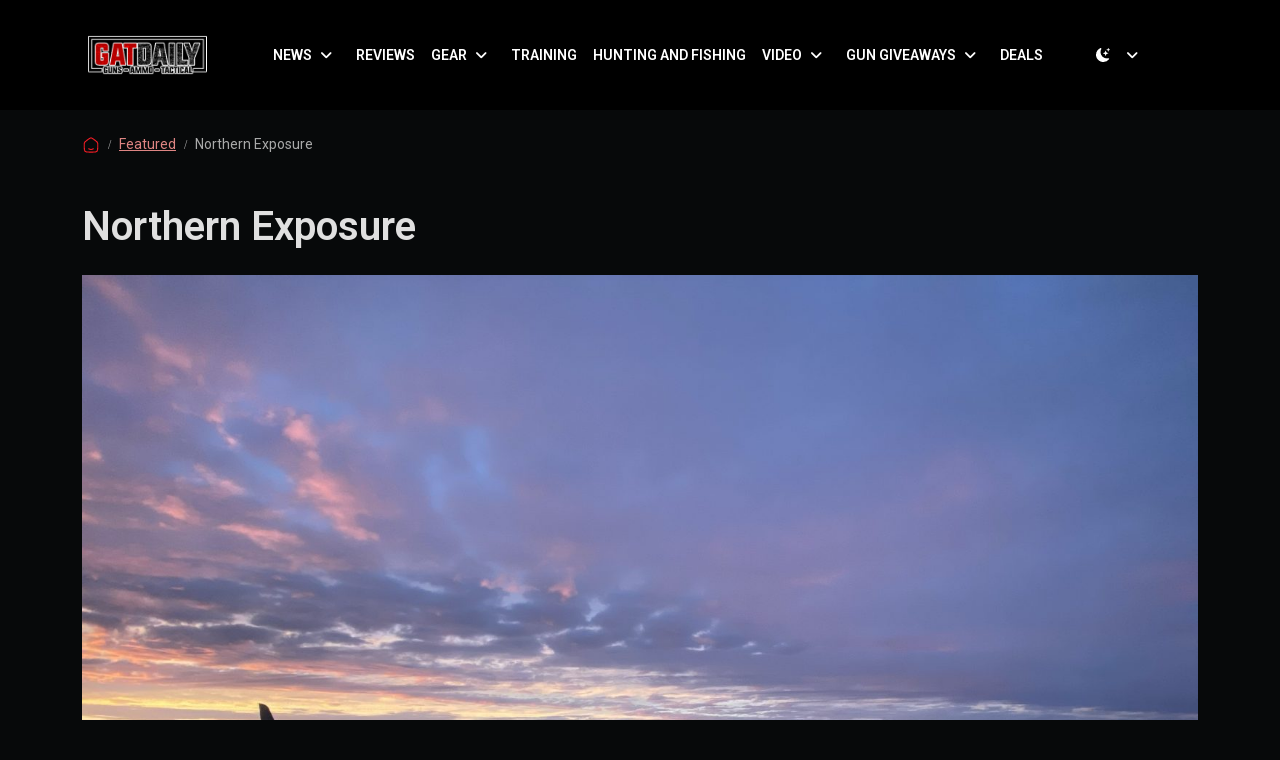

--- FILE ---
content_type: text/html; charset=UTF-8
request_url: https://gatdaily.com/articles/northern-exposure/
body_size: 16934
content:
<!doctype html>
<html lang="en-US" data-bs-theme="light">

<head>
  <meta charset="UTF-8">
  <meta name="viewport" content="width=device-width, initial-scale=1">
  <link rel="profile" href="https://gmpg.org/xfn/11">
  <meta name='robots' content='index, follow, max-image-preview:large, max-snippet:-1, max-video-preview:-1' />
	<style>img:is([sizes="auto" i], [sizes^="auto," i]) { contain-intrinsic-size: 3000px 1500px }</style>
	
	<!-- This site is optimized with the Yoast SEO Premium plugin v26.2 (Yoast SEO v26.2) - https://yoast.com/wordpress/plugins/seo/ -->
	<title>Northern Exposure - GAT Daily (Guns Ammo Tactical)</title>
	<meta name="description" content="It turns out that if you&#039;re into innovative firearms accessories, there is a good reason to live where the air hurts your face." />
	<link rel="canonical" href="https://gatdaily.com/articles/northern-exposure/" />
	<meta property="og:locale" content="en_US" />
	<meta property="og:type" content="article" />
	<meta property="og:title" content="Northern Exposure" />
	<meta property="og:description" content="It turns out that if you&#039;re into innovative firearms accessories, there is a good reason to live where the air hurts your face." />
	<meta property="og:url" content="https://gatdaily.com/articles/northern-exposure/" />
	<meta property="og:site_name" content="GAT Daily (Guns Ammo Tactical)" />
	<meta property="article:publisher" content="https://www.facebook.com/gatdaily/" />
	<meta property="article:published_time" content="2021-02-17T18:28:41+00:00" />
	<meta property="article:modified_time" content="2021-02-17T18:28:44+00:00" />
	<meta property="og:image" content="https://gatdaily.com/wp-content/uploads/2021/02/IMG_1421.jpeg" />
	<meta property="og:image:width" content="2048" />
	<meta property="og:image:height" content="1536" />
	<meta property="og:image:type" content="image/jpeg" />
	<meta name="author" content="Caleb Giddings" />
	<meta name="twitter:card" content="summary_large_image" />
	<meta name="twitter:creator" content="@gatdaily" />
	<meta name="twitter:site" content="@gatdaily" />
	<meta name="twitter:label1" content="Written by" />
	<meta name="twitter:data1" content="Caleb Giddings" />
	<meta name="twitter:label2" content="Est. reading time" />
	<meta name="twitter:data2" content="3 minutes" />
	<script type="application/ld+json" class="yoast-schema-graph">{"@context":"https://schema.org","@graph":[{"@type":"Article","@id":"https://gatdaily.com/articles/northern-exposure/#article","isPartOf":{"@id":"https://gatdaily.com/articles/northern-exposure/"},"author":{"name":"Caleb Giddings","@id":"https://gatdaily.com/#/schema/person/0b48c3885f5389f238777f9c14c1db98"},"headline":"Northern Exposure","datePublished":"2021-02-17T18:28:41+00:00","dateModified":"2021-02-17T18:28:44+00:00","mainEntityOfPage":{"@id":"https://gatdaily.com/articles/northern-exposure/"},"wordCount":568,"publisher":{"@id":"https://gatdaily.com/#organization"},"image":{"@id":"https://gatdaily.com/articles/northern-exposure/#primaryimage"},"thumbnailUrl":"https://gatdaily.com/wp-content/uploads/2021/02/IMG_1421.jpeg","articleSection":["Featured"],"inLanguage":"en-US"},{"@type":"WebPage","@id":"https://gatdaily.com/articles/northern-exposure/","url":"https://gatdaily.com/articles/northern-exposure/","name":"Northern Exposure - GAT Daily (Guns Ammo Tactical)","isPartOf":{"@id":"https://gatdaily.com/#website"},"primaryImageOfPage":{"@id":"https://gatdaily.com/articles/northern-exposure/#primaryimage"},"image":{"@id":"https://gatdaily.com/articles/northern-exposure/#primaryimage"},"thumbnailUrl":"https://gatdaily.com/wp-content/uploads/2021/02/IMG_1421.jpeg","datePublished":"2021-02-17T18:28:41+00:00","dateModified":"2021-02-17T18:28:44+00:00","description":"It turns out that if you're into innovative firearms accessories, there is a good reason to live where the air hurts your face.","breadcrumb":{"@id":"https://gatdaily.com/articles/northern-exposure/#breadcrumb"},"inLanguage":"en-US","potentialAction":[{"@type":"ReadAction","target":["https://gatdaily.com/articles/northern-exposure/"]}]},{"@type":"ImageObject","inLanguage":"en-US","@id":"https://gatdaily.com/articles/northern-exposure/#primaryimage","url":"https://gatdaily.com/wp-content/uploads/2021/02/IMG_1421.jpeg","contentUrl":"https://gatdaily.com/wp-content/uploads/2021/02/IMG_1421.jpeg","width":2048,"height":1536,"caption":"flying north"},{"@type":"BreadcrumbList","@id":"https://gatdaily.com/articles/northern-exposure/#breadcrumb","itemListElement":[{"@type":"ListItem","position":1,"name":"Home","item":"https://gatdaily.com/"},{"@type":"ListItem","position":2,"name":"Featured","item":"https://gatdaily.com/category/featured/"},{"@type":"ListItem","position":3,"name":"Northern Exposure"}]},{"@type":"WebSite","@id":"https://gatdaily.com/#website","url":"https://gatdaily.com/","name":"GAT Daily (Guns Ammo Tactical)","description":"Gun, Knife, Gear Reviews and News","publisher":{"@id":"https://gatdaily.com/#organization"},"potentialAction":[{"@type":"SearchAction","target":{"@type":"EntryPoint","urlTemplate":"https://gatdaily.com/?s={search_term_string}"},"query-input":{"@type":"PropertyValueSpecification","valueRequired":true,"valueName":"search_term_string"}}],"inLanguage":"en-US"},{"@type":"Organization","@id":"https://gatdaily.com/#organization","name":"GAT Daily (Guns Ammo Tactical)","url":"https://gatdaily.com/","logo":{"@type":"ImageObject","inLanguage":"en-US","@id":"https://gatdaily.com/#/schema/logo/image/","url":"https://gatdaily.com/wp-content/uploads/2022/09/gatdaily_favicon_512x512.png","contentUrl":"https://gatdaily.com/wp-content/uploads/2022/09/gatdaily_favicon_512x512.png","width":512,"height":512,"caption":"GAT Daily (Guns Ammo Tactical)"},"image":{"@id":"https://gatdaily.com/#/schema/logo/image/"},"sameAs":["https://www.facebook.com/gatdaily/","https://x.com/gatdaily","https://www.instagram.com/248shooter/","https://www.pinterest.com/248shooter/","https://www.youtube.com/user/248Shooterreview"]},{"@type":"Person","@id":"https://gatdaily.com/#/schema/person/0b48c3885f5389f238777f9c14c1db98","name":"Caleb Giddings","image":{"@type":"ImageObject","inLanguage":"en-US","@id":"https://gatdaily.com/#/schema/person/image/","url":"https://secure.gravatar.com/avatar/69cf531f136c9f5a2dfcf9aeff5675b392f974a1c0dee96d2ff1517c015c15be?s=96&d=mm&r=pg","contentUrl":"https://secure.gravatar.com/avatar/69cf531f136c9f5a2dfcf9aeff5675b392f974a1c0dee96d2ff1517c015c15be?s=96&d=mm&r=pg","caption":"Caleb Giddings"},"description":"Caleb Giddings is a scotch enthusiast with a writing problem, which is apparently common for writers. He also shoots some guns or something, and is a Master Class shooter in IDPA and NRA Action Pistol. You should definitely follow him on instagram","sameAs":["http://facebook.com/calebshooting","radicaleb_"],"url":"https://gatdaily.com/articles/author/caleb/"}]}</script>
	<!-- / Yoast SEO Premium plugin. -->


<link rel='dns-prefetch' href='//cdn.jsdelivr.net' />
<link rel="alternate" type="application/rss+xml" title="GAT Daily (Guns Ammo Tactical) &raquo; Feed" href="https://gatdaily.com/feed/" />
<link rel='stylesheet' id='wp-block-library-css' href='https://gatdaily.com/wp-includes/css/dist/block-library/style.min.css?ver=6.8.3' media='all' />
<style id='global-styles-inline-css'>
:root{--wp--preset--aspect-ratio--square: 1;--wp--preset--aspect-ratio--4-3: 4/3;--wp--preset--aspect-ratio--3-4: 3/4;--wp--preset--aspect-ratio--3-2: 3/2;--wp--preset--aspect-ratio--2-3: 2/3;--wp--preset--aspect-ratio--16-9: 16/9;--wp--preset--aspect-ratio--9-16: 9/16;--wp--preset--color--black: #000000;--wp--preset--color--cyan-bluish-gray: #abb8c3;--wp--preset--color--white: #ffffff;--wp--preset--color--pale-pink: #f78da7;--wp--preset--color--vivid-red: #cf2e2e;--wp--preset--color--luminous-vivid-orange: #ff6900;--wp--preset--color--luminous-vivid-amber: #fcb900;--wp--preset--color--light-green-cyan: #7bdcb5;--wp--preset--color--vivid-green-cyan: #00d084;--wp--preset--color--pale-cyan-blue: #8ed1fc;--wp--preset--color--vivid-cyan-blue: #0693e3;--wp--preset--color--vivid-purple: #9b51e0;--wp--preset--color--primary: var(--bs-primary);--wp--preset--color--secondary: var(--bs-secondary);--wp--preset--color--success: var(--bs-success);--wp--preset--color--info: var(--bs-info);--wp--preset--color--warning: var(--bs-warning);--wp--preset--color--danger: var(--bs-danger);--wp--preset--color--light: var(--bs-light);--wp--preset--color--dark: var(--bs-dark);--wp--preset--gradient--vivid-cyan-blue-to-vivid-purple: linear-gradient(135deg,rgba(6,147,227,1) 0%,rgb(155,81,224) 100%);--wp--preset--gradient--light-green-cyan-to-vivid-green-cyan: linear-gradient(135deg,rgb(122,220,180) 0%,rgb(0,208,130) 100%);--wp--preset--gradient--luminous-vivid-amber-to-luminous-vivid-orange: linear-gradient(135deg,rgba(252,185,0,1) 0%,rgba(255,105,0,1) 100%);--wp--preset--gradient--luminous-vivid-orange-to-vivid-red: linear-gradient(135deg,rgba(255,105,0,1) 0%,rgb(207,46,46) 100%);--wp--preset--gradient--very-light-gray-to-cyan-bluish-gray: linear-gradient(135deg,rgb(238,238,238) 0%,rgb(169,184,195) 100%);--wp--preset--gradient--cool-to-warm-spectrum: linear-gradient(135deg,rgb(74,234,220) 0%,rgb(151,120,209) 20%,rgb(207,42,186) 40%,rgb(238,44,130) 60%,rgb(251,105,98) 80%,rgb(254,248,76) 100%);--wp--preset--gradient--blush-light-purple: linear-gradient(135deg,rgb(255,206,236) 0%,rgb(152,150,240) 100%);--wp--preset--gradient--blush-bordeaux: linear-gradient(135deg,rgb(254,205,165) 0%,rgb(254,45,45) 50%,rgb(107,0,62) 100%);--wp--preset--gradient--luminous-dusk: linear-gradient(135deg,rgb(255,203,112) 0%,rgb(199,81,192) 50%,rgb(65,88,208) 100%);--wp--preset--gradient--pale-ocean: linear-gradient(135deg,rgb(255,245,203) 0%,rgb(182,227,212) 50%,rgb(51,167,181) 100%);--wp--preset--gradient--electric-grass: linear-gradient(135deg,rgb(202,248,128) 0%,rgb(113,206,126) 100%);--wp--preset--gradient--midnight: linear-gradient(135deg,rgb(2,3,129) 0%,rgb(40,116,252) 100%);--wp--preset--font-size--small: 13px;--wp--preset--font-size--medium: 20px;--wp--preset--font-size--large: 36px;--wp--preset--font-size--x-large: 42px;--wp--preset--spacing--20: 0.44rem;--wp--preset--spacing--30: 0.67rem;--wp--preset--spacing--40: 1rem;--wp--preset--spacing--50: 1.5rem;--wp--preset--spacing--60: 2.25rem;--wp--preset--spacing--70: 3.38rem;--wp--preset--spacing--80: 5.06rem;--wp--preset--shadow--natural: 6px 6px 9px rgba(0, 0, 0, 0.2);--wp--preset--shadow--deep: 12px 12px 50px rgba(0, 0, 0, 0.4);--wp--preset--shadow--sharp: 6px 6px 0px rgba(0, 0, 0, 0.2);--wp--preset--shadow--outlined: 6px 6px 0px -3px rgba(255, 255, 255, 1), 6px 6px rgba(0, 0, 0, 1);--wp--preset--shadow--crisp: 6px 6px 0px rgba(0, 0, 0, 1);}:root { --wp--style--global--content-size: 840px;--wp--style--global--wide-size: 1100px; }:where(body) { margin: 0; }.wp-site-blocks > .alignleft { float: left; margin-right: 2em; }.wp-site-blocks > .alignright { float: right; margin-left: 2em; }.wp-site-blocks > .aligncenter { justify-content: center; margin-left: auto; margin-right: auto; }:where(.wp-site-blocks) > * { margin-block-start: 24px; margin-block-end: 0; }:where(.wp-site-blocks) > :first-child { margin-block-start: 0; }:where(.wp-site-blocks) > :last-child { margin-block-end: 0; }:root { --wp--style--block-gap: 24px; }:root :where(.is-layout-flow) > :first-child{margin-block-start: 0;}:root :where(.is-layout-flow) > :last-child{margin-block-end: 0;}:root :where(.is-layout-flow) > *{margin-block-start: 24px;margin-block-end: 0;}:root :where(.is-layout-constrained) > :first-child{margin-block-start: 0;}:root :where(.is-layout-constrained) > :last-child{margin-block-end: 0;}:root :where(.is-layout-constrained) > *{margin-block-start: 24px;margin-block-end: 0;}:root :where(.is-layout-flex){gap: 24px;}:root :where(.is-layout-grid){gap: 24px;}.is-layout-flow > .alignleft{float: left;margin-inline-start: 0;margin-inline-end: 2em;}.is-layout-flow > .alignright{float: right;margin-inline-start: 2em;margin-inline-end: 0;}.is-layout-flow > .aligncenter{margin-left: auto !important;margin-right: auto !important;}.is-layout-constrained > .alignleft{float: left;margin-inline-start: 0;margin-inline-end: 2em;}.is-layout-constrained > .alignright{float: right;margin-inline-start: 2em;margin-inline-end: 0;}.is-layout-constrained > .aligncenter{margin-left: auto !important;margin-right: auto !important;}.is-layout-constrained > :where(:not(.alignleft):not(.alignright):not(.alignfull)){max-width: var(--wp--style--global--content-size);margin-left: auto !important;margin-right: auto !important;}.is-layout-constrained > .alignwide{max-width: var(--wp--style--global--wide-size);}body .is-layout-flex{display: flex;}.is-layout-flex{flex-wrap: wrap;align-items: center;}.is-layout-flex > :is(*, div){margin: 0;}body .is-layout-grid{display: grid;}.is-layout-grid > :is(*, div){margin: 0;}body{padding-top: 0px;padding-right: 0px;padding-bottom: 0px;padding-left: 0px;}a:where(:not(.wp-element-button)){text-decoration: underline;}:root :where(.wp-element-button, .wp-block-button__link){background-color: #32373c;border-width: 0;color: #fff;font-family: inherit;font-size: inherit;line-height: inherit;padding: calc(0.667em + 2px) calc(1.333em + 2px);text-decoration: none;}.has-black-color{color: var(--wp--preset--color--black) !important;}.has-cyan-bluish-gray-color{color: var(--wp--preset--color--cyan-bluish-gray) !important;}.has-white-color{color: var(--wp--preset--color--white) !important;}.has-pale-pink-color{color: var(--wp--preset--color--pale-pink) !important;}.has-vivid-red-color{color: var(--wp--preset--color--vivid-red) !important;}.has-luminous-vivid-orange-color{color: var(--wp--preset--color--luminous-vivid-orange) !important;}.has-luminous-vivid-amber-color{color: var(--wp--preset--color--luminous-vivid-amber) !important;}.has-light-green-cyan-color{color: var(--wp--preset--color--light-green-cyan) !important;}.has-vivid-green-cyan-color{color: var(--wp--preset--color--vivid-green-cyan) !important;}.has-pale-cyan-blue-color{color: var(--wp--preset--color--pale-cyan-blue) !important;}.has-vivid-cyan-blue-color{color: var(--wp--preset--color--vivid-cyan-blue) !important;}.has-vivid-purple-color{color: var(--wp--preset--color--vivid-purple) !important;}.has-primary-color{color: var(--wp--preset--color--primary) !important;}.has-secondary-color{color: var(--wp--preset--color--secondary) !important;}.has-success-color{color: var(--wp--preset--color--success) !important;}.has-info-color{color: var(--wp--preset--color--info) !important;}.has-warning-color{color: var(--wp--preset--color--warning) !important;}.has-danger-color{color: var(--wp--preset--color--danger) !important;}.has-light-color{color: var(--wp--preset--color--light) !important;}.has-dark-color{color: var(--wp--preset--color--dark) !important;}.has-black-background-color{background-color: var(--wp--preset--color--black) !important;}.has-cyan-bluish-gray-background-color{background-color: var(--wp--preset--color--cyan-bluish-gray) !important;}.has-white-background-color{background-color: var(--wp--preset--color--white) !important;}.has-pale-pink-background-color{background-color: var(--wp--preset--color--pale-pink) !important;}.has-vivid-red-background-color{background-color: var(--wp--preset--color--vivid-red) !important;}.has-luminous-vivid-orange-background-color{background-color: var(--wp--preset--color--luminous-vivid-orange) !important;}.has-luminous-vivid-amber-background-color{background-color: var(--wp--preset--color--luminous-vivid-amber) !important;}.has-light-green-cyan-background-color{background-color: var(--wp--preset--color--light-green-cyan) !important;}.has-vivid-green-cyan-background-color{background-color: var(--wp--preset--color--vivid-green-cyan) !important;}.has-pale-cyan-blue-background-color{background-color: var(--wp--preset--color--pale-cyan-blue) !important;}.has-vivid-cyan-blue-background-color{background-color: var(--wp--preset--color--vivid-cyan-blue) !important;}.has-vivid-purple-background-color{background-color: var(--wp--preset--color--vivid-purple) !important;}.has-primary-background-color{background-color: var(--wp--preset--color--primary) !important;}.has-secondary-background-color{background-color: var(--wp--preset--color--secondary) !important;}.has-success-background-color{background-color: var(--wp--preset--color--success) !important;}.has-info-background-color{background-color: var(--wp--preset--color--info) !important;}.has-warning-background-color{background-color: var(--wp--preset--color--warning) !important;}.has-danger-background-color{background-color: var(--wp--preset--color--danger) !important;}.has-light-background-color{background-color: var(--wp--preset--color--light) !important;}.has-dark-background-color{background-color: var(--wp--preset--color--dark) !important;}.has-black-border-color{border-color: var(--wp--preset--color--black) !important;}.has-cyan-bluish-gray-border-color{border-color: var(--wp--preset--color--cyan-bluish-gray) !important;}.has-white-border-color{border-color: var(--wp--preset--color--white) !important;}.has-pale-pink-border-color{border-color: var(--wp--preset--color--pale-pink) !important;}.has-vivid-red-border-color{border-color: var(--wp--preset--color--vivid-red) !important;}.has-luminous-vivid-orange-border-color{border-color: var(--wp--preset--color--luminous-vivid-orange) !important;}.has-luminous-vivid-amber-border-color{border-color: var(--wp--preset--color--luminous-vivid-amber) !important;}.has-light-green-cyan-border-color{border-color: var(--wp--preset--color--light-green-cyan) !important;}.has-vivid-green-cyan-border-color{border-color: var(--wp--preset--color--vivid-green-cyan) !important;}.has-pale-cyan-blue-border-color{border-color: var(--wp--preset--color--pale-cyan-blue) !important;}.has-vivid-cyan-blue-border-color{border-color: var(--wp--preset--color--vivid-cyan-blue) !important;}.has-vivid-purple-border-color{border-color: var(--wp--preset--color--vivid-purple) !important;}.has-primary-border-color{border-color: var(--wp--preset--color--primary) !important;}.has-secondary-border-color{border-color: var(--wp--preset--color--secondary) !important;}.has-success-border-color{border-color: var(--wp--preset--color--success) !important;}.has-info-border-color{border-color: var(--wp--preset--color--info) !important;}.has-warning-border-color{border-color: var(--wp--preset--color--warning) !important;}.has-danger-border-color{border-color: var(--wp--preset--color--danger) !important;}.has-light-border-color{border-color: var(--wp--preset--color--light) !important;}.has-dark-border-color{border-color: var(--wp--preset--color--dark) !important;}.has-vivid-cyan-blue-to-vivid-purple-gradient-background{background: var(--wp--preset--gradient--vivid-cyan-blue-to-vivid-purple) !important;}.has-light-green-cyan-to-vivid-green-cyan-gradient-background{background: var(--wp--preset--gradient--light-green-cyan-to-vivid-green-cyan) !important;}.has-luminous-vivid-amber-to-luminous-vivid-orange-gradient-background{background: var(--wp--preset--gradient--luminous-vivid-amber-to-luminous-vivid-orange) !important;}.has-luminous-vivid-orange-to-vivid-red-gradient-background{background: var(--wp--preset--gradient--luminous-vivid-orange-to-vivid-red) !important;}.has-very-light-gray-to-cyan-bluish-gray-gradient-background{background: var(--wp--preset--gradient--very-light-gray-to-cyan-bluish-gray) !important;}.has-cool-to-warm-spectrum-gradient-background{background: var(--wp--preset--gradient--cool-to-warm-spectrum) !important;}.has-blush-light-purple-gradient-background{background: var(--wp--preset--gradient--blush-light-purple) !important;}.has-blush-bordeaux-gradient-background{background: var(--wp--preset--gradient--blush-bordeaux) !important;}.has-luminous-dusk-gradient-background{background: var(--wp--preset--gradient--luminous-dusk) !important;}.has-pale-ocean-gradient-background{background: var(--wp--preset--gradient--pale-ocean) !important;}.has-electric-grass-gradient-background{background: var(--wp--preset--gradient--electric-grass) !important;}.has-midnight-gradient-background{background: var(--wp--preset--gradient--midnight) !important;}.has-small-font-size{font-size: var(--wp--preset--font-size--small) !important;}.has-medium-font-size{font-size: var(--wp--preset--font-size--medium) !important;}.has-large-font-size{font-size: var(--wp--preset--font-size--large) !important;}.has-x-large-font-size{font-size: var(--wp--preset--font-size--x-large) !important;}
:root :where(.wp-block-pullquote){font-size: 1.5em;line-height: 1.6;}
</style>
<link rel='stylesheet' id='swiper-min-css-css' href='https://gatdaily.com/wp-content/plugins/bs-swiper/assets/css/swiper-bundle.min.css?ver=202510312207' media='all' />
<link rel='stylesheet' id='swiper-style-css-css' href='https://gatdaily.com/wp-content/plugins/bs-swiper/assets/css/swiper-style.min.css?ver=202510312207' media='all' />
<link rel='stylesheet' id='contact-form-7-css' href='https://gatdaily.com/wp-content/plugins/contact-form-7/includes/css/styles.css?ver=6.1.3' media='all' />
<link rel='stylesheet' id='searchandfilter-css' href='https://gatdaily.com/wp-content/plugins/search-filter/style.css?ver=1' media='all' />
<link rel='stylesheet' id='parent-style-css' href='https://gatdaily.com/wp-content/themes/bootscore/style.css?ver=6.8.3' media='all' />
<link rel='stylesheet' id='main-css' href='https://gatdaily.com/wp-content/themes/AthlonMag/assets/css/main.css?ver=202510312207' media='all' />
<link rel='stylesheet' id='bootstrap-icons-style-css' href='https://cdn.jsdelivr.net/npm/bootstrap-icons@1.11.3/font/bootstrap-icons.min.css?ver=6.8.3' media='all' />
<link rel='stylesheet' id='bootscore-style-css' href='https://gatdaily.com/wp-content/themes/AthlonMag/style.css?ver=202510290103' media='all' />
<link rel='stylesheet' id='fontawesome-css' onload="if(media!='all')media='all'" href='https://gatdaily.com/wp-content/themes/bootscore/assets/fontawesome/css/all.min.css?ver=202510312207' media='all' />
<script src="https://gatdaily.com/wp-includes/js/jquery/jquery.min.js?ver=3.7.1" id="jquery-core-js"></script>
<script src="https://gatdaily.com/wp-includes/js/jquery/jquery-migrate.min.js?ver=3.4.1" id="jquery-migrate-js"></script>
<script src="https://gatdaily.com/wp-content/themes/AthlonMag/assets/js/custom.js?ver=202510312354" id="custom-js-js"></script>
<!-- HFCM by 99 Robots - Snippet # 2: GAM Header - Posts -->
<script async src="https://securepubads.g.doubleclick.net/tag/js/gpt.js" crossorigin="anonymous"></script>
<script>
  window.googletag = window.googletag || {cmd: []};
  googletag.cmd.push(function() {
		// Responsive size mapping
    const mapping = googletag.sizeMapping()
      .addSize([750, 480], [728, 90])
      .addSize([0, 0], [300, 250])
      .build();

/*    
		googletag.defineSlot('/20827364/GATDaily_Blog_InArticle1', [300, 250], 'div-gpt-ad-1758222541701-0').addService(googletag.pubads());
    googletag.defineSlot('/20827364/GATDaily_Blog_InArticle2', [300, 250], 'div-gpt-ad-1758222578573-0').addService(googletag.pubads());
    googletag.defineSlot('/20827364/GATDaily_Blog_InArticle3', [300, 250], 'div-gpt-ad-1758222618164-0').addService(googletag.pubads());
    googletag.defineSlot('/20827364/GATDaily_Blog_InArticle4', [300, 250], 'div-gpt-ad-1758222663606-0').addService(googletag.pubads());
    googletag.defineSlot('/20827364/GATDaily_Blog_InArticle5', [300, 250], 'div-gpt-ad-1758222701052-0').addService(googletag.pubads());
    googletag.defineSlot('/20827364/GATDaily_Blog_InArticle6', [300, 250], 'div-gpt-ad-1758222814821-0').addService(googletag.pubads());
*/
    googletag.defineSlot('/20827364/GATDaily_Blog_Leaderboard', [[970, 250], [970, 90], [728, 90]], 'div-gpt-ad-1758222104704-0').addService(googletag.pubads());
    googletag.defineSlot('/20827364/GATDaily_Blog_Sidebar1', [300, 250], 'div-gpt-ad-1758222165220-0').addService(googletag.pubads());
    googletag.defineSlot('/20827364/GATDaily_Blog_Sidebar2', [300, 600], 'div-gpt-ad-1758222397321-0').addService(googletag.pubads());
    googletag.defineSlot('/20827364/GATDaily_Blog_Sidebar3', [300, 250], 'div-gpt-ad-1758222441324-0').addService(googletag.pubads());
    googletag.defineSlot('/20827364/GATDaily_Blog_Sidebar4', [300, 250], 'div-gpt-ad-1758222485040-0').addService(googletag.pubads());
    googletag.defineSlot('/20827364/GATDaily_Blog_Sponsor1', [300, 250], 'div-gpt-ad-1758222869626-0').addService(googletag.pubads());
    googletag.defineSlot('/20827364/GATDaily_Blog_Sponsor2', [300, 250], 'div-gpt-ad-1758222916536-0').addService(googletag.pubads());
    googletag.defineSlot('/20827364/GATDaily_Blog_Sponsor3', [300, 250], 'div-gpt-ad-1758222968201-0').addService(googletag.pubads());
    googletag.defineSlot('/20827364/GATDaily_MobBlog_Bottom1', [300, 250], 'div-gpt-ad-1758223555325-0').addService(googletag.pubads());
    //googletag.defineSlot('/20827364/GATDaily_MobBlog_Bottom2', [300, 250], 'div-gpt-ad-1758223597460-0').addService(googletag.pubads());
    googletag.defineSlot('/20827364/GATDaily_MobBlog_Leaderboard', [[320, 50], [320, 100]], 'div-gpt-ad-1758223418320-0').addService(googletag.pubads());
		
		// Responsive ad codes
    const InArticleSlot1 = googletag.defineSlot('/20827364/GATDaily_Blog_InArticle1', [[728, 90], [300, 250]], 'div-gpt-ad-1758222541701-0').addService(googletag.pubads()); InArticleSlot1.defineSizeMapping(mapping);
    const InArticleSlot2 = googletag.defineSlot('/20827364/GATDaily_Blog_InArticle2', [[728, 90], [300, 250]], 'div-gpt-ad-1758222578573-0').addService(googletag.pubads()); InArticleSlot2.defineSizeMapping(mapping);
    const InArticleSlot3 = googletag.defineSlot('/20827364/GATDaily_Blog_InArticle3', [[728, 90], [300, 250]], 'div-gpt-ad-1758222618164-0').addService(googletag.pubads()); InArticleSlot3.defineSizeMapping(mapping);
    const InArticleSlot4 = googletag.defineSlot('/20827364/GATDaily_Blog_InArticle4', [[728, 90], [300, 250]], 'div-gpt-ad-1758222663606-0').addService(googletag.pubads()); InArticleSlot4.defineSizeMapping(mapping);
    const InArticleSlot5 = googletag.defineSlot('/20827364/GATDaily_Blog_InArticle5', [[728, 90], [300, 250]], 'div-gpt-ad-1758222701052-0').addService(googletag.pubads()); InArticleSlot5.defineSizeMapping(mapping);
    const InArticleSlot6 = googletag.defineSlot('/20827364/GATDaily_Blog_InArticle6', [[728, 90], [300, 250]], 'div-gpt-ad-1758222814821-0').addService(googletag.pubads()); InArticleSlot6.defineSizeMapping(mapping);
		const InArticleSlot7 = googletag.defineSlot('/20827364/GATDaily_Blog_InArticle7', [[300, 250], [728, 90]], 'div-gpt-ad-1762890512254-0').addService(googletag.pubads()); InArticleSlot7.defineSizeMapping(mapping);
		const InArticleSlot8 = googletag.defineSlot('/20827364/GATDaily_Blog_InArticle8', [[728, 90], [300, 250]], 'div-gpt-ad-1762890570066-0').addService(googletag.pubads()); InArticleSlot8.defineSizeMapping(mapping);

    googletag.pubads().enableSingleRequest();
		googletag.pubads().collapseEmptyDivs(true);  
    googletag.enableServices();
  });
</script>
<!-- /end HFCM by 99 Robots -->
<!-- Google tag (gtag.js) -->
<script async src="https://www.googletagmanager.com/gtag/js?id=G-D637PCZ0RS"></script>
<script>
  window.dataLayer = window.dataLayer || [];
  function gtag(){dataLayer.push(arguments);}
  gtag('js', new Date());

  gtag('config', 'G-D637PCZ0RS');
</script>

<script async>
!function(C,l,i,c,k,a,g,y){(g=l.createElement(c)).onload=g.onreadystatechange=function(){
g.readyState&&!/loaded|complete/.test(g.readyState)||(C[i](a),g.onload=g.onreadystatechange=null)
},y=l.getElementsByTagName(c)[0],g.src=k,g.async=1,y.parentNode.insertBefore(g,y)
}(window,document,'_initClickagy','script','https://tags.clickagy.com/data.js?rnd=615336c9488ee',{"aid":"69dijb31hnb","list":"k9e3482trjwo2"});
</script><link rel="icon" href="https://gatdaily.com/wp-content/uploads/2022/09/gatdaily_favicon_512x512-150x150.png" sizes="32x32" />
<link rel="icon" href="https://gatdaily.com/wp-content/uploads/2022/09/gatdaily_favicon_512x512-300x300.png" sizes="192x192" />
<link rel="apple-touch-icon" href="https://gatdaily.com/wp-content/uploads/2022/09/gatdaily_favicon_512x512-300x300.png" />
<meta name="msapplication-TileImage" content="https://gatdaily.com/wp-content/uploads/2022/09/gatdaily_favicon_512x512-300x300.png" />
</head>

<body class="wp-singular post-template-default single single-post postid-151717 single-format-standard wp-theme-bootscore wp-child-theme-AthlonMag">

  <svg xmlns="http://www.w3.org/2000/svg" style="display:none">
    <symbol id="moon-stars-fill" viewBox="0 0 16 16">
      <path
        d="M6 .278a.768.768 0 0 1 .08.858 7.208 7.208 0 0 0-.878 3.46c0 4.021 3.278 7.277 7.318 7.277.527 0 1.04-.055 1.533-.16a.787.787 0 0 1 .81.316.733.733 0 0 1-.031.893A8.349 8.349 0 0 1 8.344 16C3.734 16 0 12.286 0 7.71 0 4.266 2.114 1.312 5.124.06A.752.752 0 0 1 6 .278z">
      </path>
      <path
        d="M10.794 3.148a.217.217 0 0 1 .412 0l.387 1.162c.173.518.579.924 1.097 1.097l1.162.387a.217.217 0 0 1 0 .412l-1.162.387a1.734 1.734 0 0 0-1.097 1.097l-.387 1.162a.217.217 0 0 1-.412 0l-.387-1.162A1.734 1.734 0 0 0 9.31 6.593l-1.162-.387a.217.217 0 0 1 0-.412l1.162-.387a1.734 1.734 0 0 0 1.097-1.097l.387-1.162zM13.863.099a.145.145 0 0 1 .274 0l.258.774c.115.346.386.617.732.732l.774.258a.145.145 0 0 1 0 .274l-.774.258a1.156 1.156 0 0 0-.732.732l-.258.774a.145.145 0 0 1-.274 0l-.258-.774a1.156 1.156 0 0 0-.732-.732l-.774-.258a.145.145 0 0 1 0-.274l.774-.258c.346-.115.617-.386.732-.732L13.863.1z">
      </path>
    </symbol>
    <symbol id="sun-fill" viewBox="0 0 16 16">
      <path
        d="M8 12a4 4 0 1 0 0-8 4 4 0 0 0 0 8zM8 0a.5.5 0 0 1 .5.5v2a.5.5 0 0 1-1 0v-2A.5.5 0 0 1 8 0zm0 13a.5.5 0 0 1 .5.5v2a.5.5 0 0 1-1 0v-2A.5.5 0 0 1 8 13zm8-5a.5.5 0 0 1-.5.5h-2a.5.5 0 0 1 0-1h2a.5.5 0 0 1 .5.5zM3 8a.5.5 0 0 1-.5.5h-2a.5.5 0 0 1 0-1h2A.5.5 0 0 1 3 8zm10.657-5.657a.5.5 0 0 1 0 .707l-1.414 1.415a.5.5 0 1 1-.707-.708l1.414-1.414a.5.5 0 0 1 .707 0zm-9.193 9.193a.5.5 0 0 1 0 .707L3.05 13.657a.5.5 0 0 1-.707-.707l1.414-1.414a.5.5 0 0 1 .707 0zm9.193 2.121a.5.5 0 0 1-.707 0l-1.414-1.414a.5.5 0 0 1 .707-.707l1.414 1.414a.5.5 0 0 1 0 .707zM4.464 4.465a.5.5 0 0 1-.707 0L2.343 3.05a.5.5 0 1 1 .707-.707l1.414 1.414a.5.5 0 0 1 0 .708z">
      </path>
    </symbol>
    <symbol id="check2" viewBox="0 0 16 16">
      <path
        d="M13.854 3.646a.5.5 0 0 1 0 .708l-7 7a.5.5 0 0 1-.708 0l-3.5-3.5a.5.5 0 1 1 .708-.708L6.5 10.293l6.646-6.647a.5.5 0 0 1 .708 0z">
      </path>
    </symbol>
    <symbol id="circle-half" viewBox="0 0 16 16">
      <path d="M8 15A7 7 0 1 0 8 1v14zm0 1A8 8 0 1 1 8 0a8 8 0 0 1 0 16z"></path>
    </symbol>
    <symbol id="check2" viewBox="0 0 16 16">
      <path
        d="M13.854 3.646a.5.5 0 0 1 0 .708l-7 7a.5.5 0 0 1-.708 0l-3.5-3.5a.5.5 0 1 1 .708-.708L6.5 10.293l6.646-6.647a.5.5 0 0 1 .708 0z" />
    </symbol>
  </svg>

  
  <div id="page" class="site">

    <a class="skip-link visually-hidden-focusable"
      href="#primary">Skip to content</a>

    <!-- Top Bar Widget -->
    
    <!-- .sticky-top -->
    <header id="masthead"
      class="bg-black io-navbar sticky-top site-header"
      data-bs-theme="dark">

      <nav id="nav-main"
        class="navbar navbar-expand-lg">
        <div class="container">

          <!-- Navbar Brand -->
          <a class="navbar-brand" href="https://gatdaily.com">
                          <img src="https://gatdaily.com/wp-content/uploads/2025/10/Web_GATdaily_306x94.png"
                alt="GAT Daily (Guns Ammo Tactical) Logo" class="me-2">
              
          </a>

          <!-- Offcanvas Navbar -->
          <div class="offcanvas offcanvas-end" tabindex="-1" id="offcanvas-navbar">
            <div class="offcanvas-header">
              <span
                class="h5 offcanvas-title">Menu</span>
              <button type="button" class="btn-close text-reset" data-bs-dismiss="offcanvas"
                aria-label="Close"></button>
            </div>
            <div class="offcanvas-body">

              <!-- Bootstrap 5 Nav Walker Main Menu -->
              

<ul id="bootscore-navbar" class="navbar-nav mx-auto align-items-lg-center "><li  id="menu-item-88925" class="menu-item menu-item-type-taxonomy menu-item-object-category menu-item-has-children dropdown nav-item nav-item-88925"><a href="https://gatdaily.com/category/news/" class="nav-link  dropdown-toggle" 
                          data-bs-toggle="dropdown" 
                          data-bs-auto-close="outside" 
                          aria-haspopup="true" 
                          aria-expanded="false">News</a>
<ul class="dropdown-menu  depth_0">
	<li  id="menu-item-88926" class="menu-item menu-item-type-taxonomy menu-item-object-category nav-item nav-item-88926"><a href="https://gatdaily.com/category/news/breaking-current-events/" class="dropdown-item ">Breaking &amp; Current Events</a></li>
	<li  id="menu-item-88927" class="menu-item menu-item-type-taxonomy menu-item-object-category nav-item nav-item-88927"><a href="https://gatdaily.com/category/news/industry-news/" class="dropdown-item ">Industry News</a></li>
	<li  id="menu-item-88928" class="menu-item menu-item-type-taxonomy menu-item-object-category nav-item nav-item-88928"><a href="https://gatdaily.com/category/news/military/" class="dropdown-item ">Military</a></li>
	<li  id="menu-item-88929" class="menu-item menu-item-type-taxonomy menu-item-object-category nav-item nav-item-88929"><a href="https://gatdaily.com/category/news/politics-legislation/" class="dropdown-item ">Politics &amp; Legislation</a></li>
	<li  id="menu-item-88924" class="menu-item menu-item-type-taxonomy menu-item-object-category nav-item nav-item-88924"><a href="https://gatdaily.com/category/news/just-for-fun/" class="dropdown-item ">Just For Fun</a></li>
</ul>
</li>
<li  id="menu-item-88930" class="menu-item menu-item-type-taxonomy menu-item-object-category nav-item nav-item-88930"><a href="https://gatdaily.com/category/reviews/" class="nav-link ">Reviews</a></li>
<li  id="menu-item-88919" class="menu-item menu-item-type-taxonomy menu-item-object-category menu-item-has-children dropdown nav-item nav-item-88919"><a href="https://gatdaily.com/category/gear/" class="nav-link  dropdown-toggle" 
                          data-bs-toggle="dropdown" 
                          data-bs-auto-close="outside" 
                          aria-haspopup="true" 
                          aria-expanded="false">Gear</a>
<ul class="dropdown-menu  depth_0">
	<li  id="menu-item-174235" class="menu-item menu-item-type-taxonomy menu-item-object-category nav-item nav-item-174235"><a href="https://gatdaily.com/category/gear/firearms-guns-ammo/" class="dropdown-item ">Firearms</a></li>
	<li  id="menu-item-174236" class="menu-item menu-item-type-taxonomy menu-item-object-category nav-item nav-item-174236"><a href="https://gatdaily.com/category/gear/every-day-carry-edc/" class="dropdown-item ">Every Day Carry &#8211; EDC</a></li>
	<li  id="menu-item-174237" class="menu-item menu-item-type-taxonomy menu-item-object-category nav-item nav-item-174237"><a href="https://gatdaily.com/category/gear/optics/" class="dropdown-item ">Optics</a></li>
	<li  id="menu-item-174238" class="menu-item menu-item-type-taxonomy menu-item-object-category nav-item nav-item-174238"><a href="https://gatdaily.com/category/gear/prepping-camping-and-survival/" class="dropdown-item ">Prepping, Camping, &amp; Survival</a></li>
	<li  id="menu-item-174239" class="menu-item menu-item-type-taxonomy menu-item-object-category nav-item nav-item-174239"><a href="https://gatdaily.com/category/gear/range-gear/" class="dropdown-item ">Range Gear</a></li>
</ul>
</li>
<li  id="menu-item-88941" class="menu-item menu-item-type-taxonomy menu-item-object-category nav-item nav-item-88941"><a href="https://gatdaily.com/category/training/" class="nav-link ">Training</a></li>
<li  id="menu-item-88923" class="menu-item menu-item-type-taxonomy menu-item-object-category nav-item nav-item-88923"><a href="https://gatdaily.com/category/hunting-fishing/" class="nav-link ">Hunting and Fishing</a></li>
<li  id="menu-item-174241" class="menu-item menu-item-type-taxonomy menu-item-object-category menu-item-has-children dropdown nav-item nav-item-174241"><a href="https://gatdaily.com/category/video/" class="nav-link  dropdown-toggle" 
                          data-bs-toggle="dropdown" 
                          data-bs-auto-close="outside" 
                          aria-haspopup="true" 
                          aria-expanded="false">Video</a>
<ul class="dropdown-menu  depth_0">
	<li  id="menu-item-174240" class="menu-item menu-item-type-taxonomy menu-item-object-category nav-item nav-item-174240"><a href="https://gatdaily.com/category/video/gunday-brunch/" class="dropdown-item ">Gunday Brunch</a></li>
	<li  id="menu-item-152827" class="menu-item menu-item-type-taxonomy menu-item-object-category nav-item nav-item-152827"><a href="https://gatdaily.com/category/video/series/" class="dropdown-item ">Series</a></li>
	<li  id="menu-item-152708" class="menu-item menu-item-type-taxonomy menu-item-object-category nav-item nav-item-152708"><a href="https://gatdaily.com/category/video/youtube/" class="dropdown-item ">YouTube</a></li>
</ul>
</li>
<li  id="menu-item-50313" class="menu-item menu-item-type-custom menu-item-object-custom menu-item-has-children dropdown nav-item nav-item-50313"><a class="nav-link  dropdown-toggle" 
                          data-bs-toggle="dropdown" 
                          data-bs-auto-close="outside" 
                          aria-haspopup="true" 
                          aria-expanded="false">Gun Giveaways</a>
<ul class="dropdown-menu  depth_0">
	<li  id="menu-item-202258" class="menu-item menu-item-type-post_type menu-item-object-post nav-item nav-item-202258"><a href="https://gatdaily.com/articles/januarys-free-gun-friday-dan-wesson-dwx-compact-crimson-trace-ct-rad-and-black-hills-ammunition/" class="dropdown-item ">January&#8217;s Free Gun Friday</a></li>
	<li  id="menu-item-201383" class="menu-item menu-item-type-post_type menu-item-object-post nav-item nav-item-201383"><a href="https://gatdaily.com/articles/december-free-gun-friday-qs-sugar-weasel-armasight-jockey-320-and-black-hills-ammunition/" class="dropdown-item ">December Free Gun Friday</a></li>
	<li  id="menu-item-200417" class="menu-item menu-item-type-post_type menu-item-object-post nav-item nav-item-200417"><a href="https://gatdaily.com/articles/it-takes-22-to-tango/" class="dropdown-item ">It Takes 22 To Tango</a></li>
	<li  id="menu-item-143988" class="menu-item menu-item-type-post_type menu-item-object-page nav-item nav-item-143988"><a href="https://gatdaily.com/contest/" class="dropdown-item ">Giveaways</a></li>
</ul>
</li>
<li  id="menu-item-175781" class="menu-item menu-item-type-custom menu-item-object-custom nav-item nav-item-175781"><a target="_blank" href="https://gatdeals.com/" class="nav-link ">Deals</a></li>
</ul>

              <!-- Top Nav 2 Widget -->
              
              
                <ul class="navbar-nav">
                  <li class="nav-item dropdown">
                    <button
                      class="btn btn-link nav-link py-2 px-0 px-lg-2 dropdown-toggle d-flex align-items-center w-100 ms-lg-2 mt-2 mt-lg-0"
                      id="bd-theme" type="button" aria-expanded="false" data-bs-toggle="dropdown" data-bs-display="static"
                      aria-label="Toggle theme (light)">
                      <svg class="bi my-1 theme-icon-active">
                        <use href="#sun-fill"></use>
                      </svg>
                      <span class="d-lg-none ms-2" id="bd-theme-text">Toggle theme</span>
                    </button>
                    <ul class="dropdown-menu dropdown-menu-end" aria-labelledby="bd-theme-text">
                      <li>
                        <button type="button" class="dropdown-item d-flex align-items-center active"
                          data-bs-theme-value="light" aria-pressed="true">
                          <svg class="bi me-2 opacity-50">
                            <use href="#sun-fill"></use>
                          </svg>
                          Light
                          <svg class="bi ms-auto d-none">
                            <use href="#check2"></use>
                          </svg>
                        </button>
                      </li>
                      <li>
                        <button type="button" class="dropdown-item d-flex align-items-center" data-bs-theme-value="dark"
                          aria-pressed="false">
                          <svg class="bi me-2 opacity-50">
                            <use href="#moon-stars-fill"></use>
                          </svg>
                          Dark
                          <svg class="bi ms-auto d-none">
                            <use href="#check2"></use>
                          </svg>
                        </button>
                      </li>
                      <li>
                        <button type="button" class="dropdown-item d-flex align-items-center" data-bs-theme-value="auto"
                          aria-pressed="false">
                          <svg class="bi me-2 opacity-50">
                            <use href="#circle-half"></use>
                          </svg>
                          Auto
                          <svg class="bi ms-auto d-none">
                            <use href="#check2"></use>
                          </svg>
                        </button>
                      </li>
                    </ul>
                  </li>
                </ul>
              
            </div>
          </div>

          <div class="header-actions d-flex align-items-center">

            <!-- Top Nav Widget -->
            
            


<!-- Search toggler mobile -->
  <button class="btn btn-outline-light border-0  ms-1 ms-md-2 search-toggler" type="button" data-bs-toggle="collapse" data-bs-target="#collapse-search" aria-expanded="false" aria-controls="collapse-search">
    <i class="fa-solid fa-magnifying-glass"></i><span class="visually-hidden-focusable">Search</span>
  </button>

            <!-- Navbar Toggler -->
            <button
              class="btn btn-outline-light border-0 d-lg-none ms-1 ms-md-2 nav-toggler"
              type="button" data-bs-toggle="offcanvas" data-bs-target="#offcanvas-navbar"
              aria-controls="offcanvas-navbar">
              <i class="fa-solid fa-bars"></i><span class="visually-hidden-focusable">Menu</span>
            </button>

          </div><!-- .header-actions -->

        </div><!-- .container -->

      </nav><!-- .navbar -->


      

<!-- Collapse Search Mobile -->
  <div class="collapse bg-black position-absolute start-0 end-0" id="collapse-search">
    <div class="container pb-2">
      <div class="widget top-nav-search"><form novalidate="novalidate" role="search" method="get" action="https://gatdaily.com/" class="wp-block-search__button-outside wp-block-search__text-button wp-block-search"    ><label class="wp-block-search__label" for="wp-block-search__input-1" >Search</label><div class="wp-block-search__inside-wrapper " ><input class="wp-block-search__input form-control" id="wp-block-search__input-1" placeholder="" value="" type="search" name="s" required /><button aria-label="Search" class="wp-block-search__button btn btn-outline-secondary wp-element-button" type="submit" >Search</button></div></form></div>    </div>
  </div>

      <!-- Offcanvas User and Cart -->
      		
    </header><!-- #masthead --><div id="content"
  class="site-content container pt-3 pb-5">
  <div id="primary" class="content-area">

    
    <nav aria-label="breadcrumb" class="overflow-x-auto text-nowrap mb-4 mt-2 small d-none d-lg-block"><ol class="breadcrumb flex-nowrap mb-0"><li class="breadcrumb-item"><a class="" href="https://gatdaily.com"><svg xmlns="http://www.w3.org/2000/svg" viewBox="0 0 24 24" width="18" height="18" color="#000000" fill="none">
    <path d="M3 11.9896V14.5C3 17.7998 3 19.4497 4.02513 20.4749C5.05025 21.5 6.70017 21.5 10 21.5H14C17.2998 21.5 18.9497 21.5 19.9749 20.4749C21 19.4497 21 17.7998 21 14.5V11.9896C21 10.3083 21 9.46773 20.6441 8.74005C20.2882 8.01237 19.6247 7.49628 18.2976 6.46411L16.2976 4.90855C14.2331 3.30285 13.2009 2.5 12 2.5C10.7991 2.5 9.76689 3.30285 7.70242 4.90855L5.70241 6.46411C4.37533 7.49628 3.71179 8.01237 3.3559 8.74005C3 9.46773 3 10.3083 3 11.9896Z" stroke="#ed1c24" stroke-width="1.5" stroke-linecap="round" stroke-linejoin="round" />
    <path d="M15.0002 17C14.2007 17.6224 13.1504 18 12.0002 18C10.8499 18 9.79971 17.6224 9.00018 17" stroke="#ed1c24" stroke-width="1.5" stroke-linecap="round" stroke-linejoin="round" />
</svg><span class="visually-hidden">Home</span></a></li><li class="breadcrumb-item"><a class="" href="https://gatdaily.com/category/featured/">Featured</a></li><li class="breadcrumb-item active" aria-current="page">Northern Exposure</li></ol></nav>
    <div class="row">
      <div class="col-12">

                  <div class="col-12 mb-4 d-none d-lg-block">
            <!-- /20827364/GATDaily_Blog_Leaderboard -->
<div id='div-gpt-ad-1758222104704-0' style='min-width: 728px; min-height: 90px;'>
  <script>
    googletag.cmd.push(function() { googletag.display('div-gpt-ad-1758222104704-0'); });
  </script>
</div>          </div>
        
                  <div class="col-12 mb-4 d-lg-none text-center">
            <!-- /20827364/GATDaily_MobBlog_Leaderboard -->
<div id='div-gpt-ad-1758223418320-0' style='min-width: 320px; min-height: 50px;'>
  <script>
    googletag.cmd.push(function() { googletag.display('div-gpt-ad-1758223418320-0'); });
  </script>
</div>          </div>
        




        <div class="entry-header">
                              <h1 class="entry-title mb-4">Northern Exposure</h1>                                <figure class="position-relative">
              <a href="https://gatdaily.com/articles/northern-exposure/">
                <img width="2048" height="1536" src="https://gatdaily.com/wp-content/uploads/2021/02/IMG_1421.jpeg" class="img-fluid wp-post-image" alt="flying north" decoding="async" fetchpriority="high" srcset="https://gatdaily.com/wp-content/uploads/2021/02/IMG_1421.jpeg 2048w, https://gatdaily.com/wp-content/uploads/2021/02/IMG_1421-300x225.jpeg 300w, https://gatdaily.com/wp-content/uploads/2021/02/IMG_1421-1024x768.jpeg 1024w, https://gatdaily.com/wp-content/uploads/2021/02/IMG_1421-150x113.jpeg 150w, https://gatdaily.com/wp-content/uploads/2021/02/IMG_1421-768x576.jpeg 768w, https://gatdaily.com/wp-content/uploads/2021/02/IMG_1421-1536x1152.jpeg 1536w, https://gatdaily.com/wp-content/uploads/2021/02/IMG_1421-696x522.jpeg 696w, https://gatdaily.com/wp-content/uploads/2021/02/IMG_1421-1068x801.jpeg 1068w, https://gatdaily.com/wp-content/uploads/2021/02/IMG_1421-560x420.jpeg 560w, https://gatdaily.com/wp-content/uploads/2021/02/IMG_1421-80x60.jpeg 80w, https://gatdaily.com/wp-content/uploads/2021/02/IMG_1421-265x198.jpeg 265w" sizes="(max-width: 2048px) 100vw, 2048px" />              </a>
              <div class="position-absolute bottom-2 left-0 ps-3 bottom-0 badge-tags">
                <p class="category-badge"><a href="https://gatdaily.com/category/featured/" class="badge bg-primary text-white rounded-0 text-decoration-none">Featured</a></p>              </div>
            </figure>

                  </div>
      </div>
      <div class="col-lg-8 col-xxl-9 pe-xxl-5">

        <main id="main" class="site-main">

          

                      <p class="meta small mb-4 text-body-secondary">
              <span class="byline">By <span class="author vcard"><a href="https://gatdaily.com/articles/author/caleb/">Caleb Giddings</a></span></span>                                        </p>
          
          <div class="entry-content">
            
<p>Tucked away in a corner of the frozen north are two firearms accessory companies that are pushing the limits in their respective space. When people think &#8220;hotbed of gun industry activity&#8221; they probably don&#8217;t think of the suburbs near the Twin Cities of Minneapolis/St Paul; and yet that&#8217;s where two innovative companies are producing game changing products in two vastly different sectors. Meet PHLster and HIPERFIRE.</p>



<h2 class="wp-block-heading">You&#8217;ll get caught up in the&#8230;Hiperfire?</h2>



<p>HIPERFIRE, pronounced &#8220;Hyper-fire&#8221; is short for HIgh PERformance FIREarms; hence the portmanteau creating the name. If you&#8217;re at all involved in the AR15 market, or the 3-gun and pistol caliber carbine scene, you&#8217;ve definitely heard of them. If you haven&#8217;t, well it&#8217;s your lucky day because we&#8217;re on the inside of one of the most creative trigger manufacturers in the US. HIPERFIRE focuses on the development of high performance triggers for AR platform rifles, including the SIG MPX. One of their triggers was featured in Keanu Reeve&#8217;s AR15 from John Wick 2 &#8211; that&#8217;s right, the sweet TTI AR that he used to blast those henchmen in the catacomb shootout. That&#8217;s a HIPERFIRE trigger.</p>



<figure class="wp-block-image size-large"><img decoding="async" width="1024" height="768" src="https://gatdaily.com/wp-content/uploads/2021/02/IMG_1415-1024x768.jpeg" alt="nate shows us HIPERFIRE's parts system" class="wp-image-151719" srcset="https://gatdaily.com/wp-content/uploads/2021/02/IMG_1415-1024x768.jpeg 1024w, https://gatdaily.com/wp-content/uploads/2021/02/IMG_1415-300x225.jpeg 300w, https://gatdaily.com/wp-content/uploads/2021/02/IMG_1415-150x113.jpeg 150w, https://gatdaily.com/wp-content/uploads/2021/02/IMG_1415-768x576.jpeg 768w, https://gatdaily.com/wp-content/uploads/2021/02/IMG_1415-1536x1152.jpeg 1536w, https://gatdaily.com/wp-content/uploads/2021/02/IMG_1415-696x522.jpeg 696w, https://gatdaily.com/wp-content/uploads/2021/02/IMG_1415-1068x801.jpeg 1068w, https://gatdaily.com/wp-content/uploads/2021/02/IMG_1415-560x420.jpeg 560w, https://gatdaily.com/wp-content/uploads/2021/02/IMG_1415-80x60.jpeg 80w, https://gatdaily.com/wp-content/uploads/2021/02/IMG_1415-265x198.jpeg 265w, https://gatdaily.com/wp-content/uploads/2021/02/IMG_1415.jpeg 2048w" sizes="(max-width: 1024px) 100vw, 1024px" /><figcaption>&#8220;And this is where we grow the triggers to be big and strong.&#8221; &#8211; Nate, probably</figcaption></figure><p class="hr-lines mt-4">Advertisement &mdash; Continue Reading Below</p>
<div class="inserted-ad text-center border-bottom mb-4 py-3 w-100"><!-- /20827364/GATDaily_Blog_InArticle1 -->
<div id="div-gpt-ad-1758222541701-0">
  <script>googletag.cmd.push(function(){ googletag.display('div-gpt-ad-1758222541701-0'); });</script>
</div></div>



<h2 class="wp-block-heading">What&#8217;s new?</h2>



<p>In our recent tour at the <a href="https://www.hiperfire.com/">HIPERFIRE</a> facility, I spoke with Nate Rinehart, HIPERFIRE&#8217;s vice president of operations about their manufacturing and some upcoming products. All their triggers are made right here in the United States, and there are plans to expand the trigger line. Right now, across all lines they&#8217;re shipping 300-500 triggers a day, and that&#8217;s working around the supply chain problems that everyone is having with COVID-19 related shortages. However, the biggest news? AK trigger coming soon. That product expansion would place HIPERFIRE in the driver&#8217;s seat for the tactical rifle trigger market, meaning you could upgrade your AR, your MPX, or your AK with their product.</p>



<h2 class="wp-block-heading">Put it in your pants</h2>



<p>The other Minnesota company I visited is PHLster, which old heads like me might remember was West Philadelphia born and raised. They moved their operation to the Twin Cities a couple of years back, and have spent the time since then just absolutely running shop on the concealed carry game. Don&#8217;t like the switches on your TLR-1 or X300? PHLster fixes that. Want to carry medical discreetly? No problem. Want to <a href="https://www.youtube.com/watch?v=Do7WgEvm3Bw&amp;ab_channel=GunNutsMedia">carry a full size pistol in silkies</a>? Say hello to the product that&#8217;s changing the concealment game: Enigma from PHLster.</p>



<figure class="wp-block-image size-large"><img decoding="async" width="1024" height="1024" src="https://gatdaily.com/wp-content/uploads/2021/02/60D536DC-E36A-450C-9BD3-6802FBCEED15-1-1024x1024.jpg" alt="PHLster Enigma" class="wp-image-151721" srcset="https://gatdaily.com/wp-content/uploads/2021/02/60D536DC-E36A-450C-9BD3-6802FBCEED15-1-1024x1024.jpg 1024w, https://gatdaily.com/wp-content/uploads/2021/02/60D536DC-E36A-450C-9BD3-6802FBCEED15-1-300x300.jpg 300w, https://gatdaily.com/wp-content/uploads/2021/02/60D536DC-E36A-450C-9BD3-6802FBCEED15-1-150x150.jpg 150w, https://gatdaily.com/wp-content/uploads/2021/02/60D536DC-E36A-450C-9BD3-6802FBCEED15-1-768x768.jpg 768w, https://gatdaily.com/wp-content/uploads/2021/02/60D536DC-E36A-450C-9BD3-6802FBCEED15-1-1536x1536.jpg 1536w, https://gatdaily.com/wp-content/uploads/2021/02/60D536DC-E36A-450C-9BD3-6802FBCEED15-1-2048x2048.jpg 2048w, https://gatdaily.com/wp-content/uploads/2021/02/60D536DC-E36A-450C-9BD3-6802FBCEED15-1-696x696.jpg 696w, https://gatdaily.com/wp-content/uploads/2021/02/60D536DC-E36A-450C-9BD3-6802FBCEED15-1-1068x1068.jpg 1068w, https://gatdaily.com/wp-content/uploads/2021/02/60D536DC-E36A-450C-9BD3-6802FBCEED15-1-420x420.jpg 420w" sizes="(max-width: 1024px) 100vw, 1024px" /><figcaption>Put all this down your pants</figcaption></figure><p class="hr-lines mt-4">Advertisement &mdash; Continue Reading Below</p>
<div class="inserted-ad text-center border-bottom mb-4 py-3 w-100"><!-- /20827364/GATDaily_Blog_InArticle2 -->
<div id="div-gpt-ad-1758222578573-0">
  <script>googletag.cmd.push(function(){ googletag.display('div-gpt-ad-1758222578573-0'); });</script>
</div></div>



<h2 class="wp-block-heading">Dominate the market</h2>



<p>I spoke with Jon Hauptman, the CEO of PHLster about their new product, <a href="https://gatdaily.com/phlster-enigma-review/">Enigma</a>. It&#8217;s a chassis system that allows you to attach most &#8220;wing&#8221; compatible holsters and carry without a belt. Scrubs, sweatpants, a kilt, whatever. Jon expected that Enigma would sell well to the hardcore CCW crowd, but he wasn&#8217;t expecting it to be a runaway success. Shipments sell out in minutes, and the back order is hundreds deep. That&#8217;s impressive going from a part-time kydex bender 10 years ago to a concealed carry thought leader.</p>



<h2 class="wp-block-heading">The cold doesn&#8217;t bother me anyway</h2>



<p>Sure, it gets cold enough in Minnesota to freeze the balls off a brass monkey. But that hasn&#8217;t stopped the Twin Cities from turning into a hotbed for industry innovation.</p>
          </div>

          
          <div class="entry-footer clear-both">
            <div class="mb-4 mt-4">
                          </div>
          </div>

        </main>

      </div>
      <div class="col-lg-4 col-xxl-3 mt-4">
  <aside id="secondary" class="widget-area ">

    <div class="flex-column ">

            <div class="d-none d-lg-block">
        <section id="block-3" class="widget mb-4"><form novalidate="novalidate" role="search" method="get" action="https://gatdaily.com/" class="wp-block-search__button-outside wp-block-search__text-button wp-block-search"    ><label class="wp-block-search__label" for="wp-block-search__input-2" >Search</label><div class="wp-block-search__inside-wrapper " ><input class="wp-block-search__input form-control" id="wp-block-search__input-2" placeholder="" value="" type="search" name="s" required /><button aria-label="Search" class="wp-block-search__button btn btn-outline-secondary wp-element-button" type="submit" >Search</button></div></form></section><section id="block-4" class="widget mb-4"><ul class="wp-block-latest-posts__list bs-list-group list-group has-dates wp-block-latest-posts"><li class="list-group-item list-group-item-action"><div class="wp-block-latest-posts__featured-image alignleft"><img loading="lazy" decoding="async" width="150" height="84" src="https://gatdaily.com/wp-content/uploads/2026/01/GAT_Ystick-1-150x84.jpg" class="attachment-thumbnail size-thumbnail wp-post-image rounded mb-3" alt="" style="max-width:100px;max-height:100px;" srcset="https://gatdaily.com/wp-content/uploads/2026/01/GAT_Ystick-1-150x84.jpg 150w, https://gatdaily.com/wp-content/uploads/2026/01/GAT_Ystick-1-300x169.jpg 300w, https://gatdaily.com/wp-content/uploads/2026/01/GAT_Ystick-1-1024x576.jpg 1024w, https://gatdaily.com/wp-content/uploads/2026/01/GAT_Ystick-1-768x432.jpg 768w, https://gatdaily.com/wp-content/uploads/2026/01/GAT_Ystick-1.jpg 1086w" sizes="auto, (max-width: 150px) 100vw, 150px" /></div><a class="stretched-link text-decoration-none" class="wp-block-latest-posts__post-title" href="https://gatdaily.com/articles/the-mighty-y%e2%80%91stick/">Nature&#8217;s Helping Hand: The Mighty Y-Stick</a><time datetime="2026-01-20T02:45:00-05:00" class="small text-body-secondary d-block">January 20, 2026</time></li>
<li class="list-group-item list-group-item-action"><div class="wp-block-latest-posts__featured-image alignleft"><img loading="lazy" decoding="async" width="150" height="84" src="https://gatdaily.com/wp-content/uploads/2026/01/DSC_0418-150x84.jpg" class="attachment-thumbnail size-thumbnail wp-post-image rounded mb-3" alt="Buck 110" style="max-width:100px;max-height:100px;" srcset="https://gatdaily.com/wp-content/uploads/2026/01/DSC_0418-150x84.jpg 150w, https://gatdaily.com/wp-content/uploads/2026/01/DSC_0418-300x169.jpg 300w, https://gatdaily.com/wp-content/uploads/2026/01/DSC_0418-1024x575.jpg 1024w, https://gatdaily.com/wp-content/uploads/2026/01/DSC_0418-768x431.jpg 768w, https://gatdaily.com/wp-content/uploads/2026/01/DSC_0418.jpg 1086w" sizes="auto, (max-width: 150px) 100vw, 150px" /></div><a class="stretched-link text-decoration-none" class="wp-block-latest-posts__post-title" href="https://gatdaily.com/articles/buck-110-an-american-icon/">Buck 110 – An American Icon</a><time datetime="2026-01-20T02:30:00-05:00" class="small text-body-secondary d-block">January 20, 2026</time></li>
<li class="list-group-item list-group-item-action"><div class="wp-block-latest-posts__featured-image alignleft"><img loading="lazy" decoding="async" width="150" height="84" src="https://gatdaily.com/wp-content/uploads/2026/01/IMG_20260107_154609254-150x84.jpg" class="attachment-thumbnail size-thumbnail wp-post-image rounded mb-3" alt="" style="max-width:100px;max-height:100px;" srcset="https://gatdaily.com/wp-content/uploads/2026/01/IMG_20260107_154609254-150x84.jpg 150w, https://gatdaily.com/wp-content/uploads/2026/01/IMG_20260107_154609254-300x169.jpg 300w, https://gatdaily.com/wp-content/uploads/2026/01/IMG_20260107_154609254-1024x575.jpg 1024w, https://gatdaily.com/wp-content/uploads/2026/01/IMG_20260107_154609254-768x431.jpg 768w, https://gatdaily.com/wp-content/uploads/2026/01/IMG_20260107_154609254.jpg 1086w" sizes="auto, (max-width: 150px) 100vw, 150px" /></div><a class="stretched-link text-decoration-none" class="wp-block-latest-posts__post-title" href="https://gatdaily.com/articles/zoomr-mono-8x25-monocular/">Go View’s Compact Monocular Offers Big Views with a Small Footprint</a><time datetime="2026-01-19T02:45:00-05:00" class="small text-body-secondary d-block">January 19, 2026</time></li>
<li class="list-group-item list-group-item-action"><div class="wp-block-latest-posts__featured-image alignleft"><img loading="lazy" decoding="async" width="150" height="84" src="https://gatdaily.com/wp-content/uploads/2025/12/little-scout-150x84.jpg" class="attachment-thumbnail size-thumbnail wp-post-image rounded mb-3" alt="" style="max-width:100px;max-height:100px;" srcset="https://gatdaily.com/wp-content/uploads/2025/12/little-scout-150x84.jpg 150w, https://gatdaily.com/wp-content/uploads/2025/12/little-scout-300x169.jpg 300w, https://gatdaily.com/wp-content/uploads/2025/12/little-scout-1024x576.jpg 1024w, https://gatdaily.com/wp-content/uploads/2025/12/little-scout-768x432.jpg 768w, https://gatdaily.com/wp-content/uploads/2025/12/little-scout-1536x864.jpg 1536w, https://gatdaily.com/wp-content/uploads/2025/12/little-scout-2048x1152.jpg 2048w, https://gatdaily.com/wp-content/uploads/2025/12/little-scout-scaled-e1766453002346.jpg 1086w" sizes="auto, (max-width: 150px) 100vw, 150px" /></div><a class="stretched-link text-decoration-none" class="wp-block-latest-posts__post-title" href="https://gatdaily.com/articles/the-stevens-little-scout-falling-block/">The Stevens Little Scout Falling Block</a><time datetime="2026-01-19T02:30:00-05:00" class="small text-body-secondary d-block">January 19, 2026</time></li>
<li class="list-group-item list-group-item-action"><div class="wp-block-latest-posts__featured-image alignleft"><img loading="lazy" decoding="async" width="150" height="75" src="https://gatdaily.com/wp-content/uploads/2026/01/sp-whisper_hero_catalog_01_01-150x75.webp" class="attachment-thumbnail size-thumbnail wp-post-image rounded mb-3" alt="" style="max-width:100px;max-height:100px;" srcset="https://gatdaily.com/wp-content/uploads/2026/01/sp-whisper_hero_catalog_01_01-150x75.webp 150w, https://gatdaily.com/wp-content/uploads/2026/01/sp-whisper_hero_catalog_01_01-300x150.webp 300w, https://gatdaily.com/wp-content/uploads/2026/01/sp-whisper_hero_catalog_01_01-1024x512.webp 1024w, https://gatdaily.com/wp-content/uploads/2026/01/sp-whisper_hero_catalog_01_01-768x384.webp 768w, https://gatdaily.com/wp-content/uploads/2026/01/sp-whisper_hero_catalog_01_01-1536x768.webp 1536w, https://gatdaily.com/wp-content/uploads/2026/01/sp-whisper_hero_catalog_01_01.webp 1800w" sizes="auto, (max-width: 150px) 100vw, 150px" /></div><a class="stretched-link text-decoration-none" class="wp-block-latest-posts__post-title" href="https://gatdaily.com/articles/no-tax-time-to-buy-suppressors-other-nfa-items/">No Tax! Time To Buy Suppressors, Other NFA Items</a><time datetime="2026-01-18T02:30:00-05:00" class="small text-body-secondary d-block">January 18, 2026</time></li>
</ul></section><section id="acf_siteoptions_widget-9" class="widget mb-4"><!-- /20827364/GATDaily_MobBlog_Bottom1 -->
<div id='div-gpt-ad-1758223555325-0' style='min-width: 300px; min-height: 250px;'>
  <script>
    googletag.cmd.push(function() { googletag.display('div-gpt-ad-1758223555325-0'); });
  </script>
</div></section>      </div>
      <div class="d-lg-none text-center">
              </div>
      
    </div>

  </aside><!-- #secondary -->
</div>    </div>

  </div>
</div>

<!-- Similar posts  -->



    <div class="related-posts mt-5">
        <div class="container">
            <div class="row">
                <div class="col-12">
                    <h2 class="h5 my-3 bg-primary text-white text-uppercase p-3 fw-600">
                        Related articles                    </h2>


                </div><!-- /.col-12 -->
            </div><!-- /.row -->
            <div class="row">
                                    <div class="col-12 col-sm-6 col-lg-3 mb-4 grid-post-wrap">
                                                    <figure class="position-relative">
                                <a href="https://gatdaily.com/articles/the-mighty-y%e2%80%91stick/">
                                    <img width="640" height="360" src="https://gatdaily.com/wp-content/uploads/2026/01/GAT_Ystick-1-1024x576.jpg" class="img-fluid height-300 wp-post-image" alt="" decoding="async" loading="lazy" srcset="https://gatdaily.com/wp-content/uploads/2026/01/GAT_Ystick-1-1024x576.jpg 1024w, https://gatdaily.com/wp-content/uploads/2026/01/GAT_Ystick-1-300x169.jpg 300w, https://gatdaily.com/wp-content/uploads/2026/01/GAT_Ystick-1-150x84.jpg 150w, https://gatdaily.com/wp-content/uploads/2026/01/GAT_Ystick-1-768x432.jpg 768w, https://gatdaily.com/wp-content/uploads/2026/01/GAT_Ystick-1.jpg 1086w" sizes="auto, (max-width: 640px) 100vw, 640px" />                                </a>
                                <div class="position-absolute bottom-2 left-0 ps-3 bottom-0 badge-tags">
                                    <p class="category-badge"><a href="https://gatdaily.com/category/athlon-outdoors/" class="badge bg-primary text-white rounded-0 text-decoration-none">Athlon Outdoors</a> <a href="https://gatdaily.com/category/featured/" class="badge bg-primary text-white rounded-0 text-decoration-none">Featured</a> <a href="https://gatdaily.com/category/gear/prepping-camping-and-survival/" class="badge bg-primary text-white rounded-0 text-decoration-none">Prepping, Camping, &amp; Survival</a></p>                                </div>
                            </figure>

                        
                        <a class="text-body text-decoration-none" href="https://gatdaily.com/articles/the-mighty-y%e2%80%91stick/">
                            <h2 class="blog-post-title h5">Nature&#8217;s Helping Hand: The Mighty Y-Stick</h2>                        </a>

                                                    <p class="meta small mb-2 text-body-secondary">
                                <span class="byline">By <span class="author vcard"><a href="https://gatdaily.com/articles/author/rbolieu/">Reuben Bolieu</a></span></span>                                                                                            </p>
                                            </div>
                                    <div class="col-12 col-sm-6 col-lg-3 mb-4 grid-post-wrap">
                                                    <figure class="position-relative">
                                <a href="https://gatdaily.com/articles/buck-110-an-american-icon/">
                                    <img width="640" height="359" src="https://gatdaily.com/wp-content/uploads/2026/01/DSC_0418-1024x575.jpg" class="img-fluid height-300 wp-post-image" alt="Buck 110" decoding="async" loading="lazy" srcset="https://gatdaily.com/wp-content/uploads/2026/01/DSC_0418-1024x575.jpg 1024w, https://gatdaily.com/wp-content/uploads/2026/01/DSC_0418-300x169.jpg 300w, https://gatdaily.com/wp-content/uploads/2026/01/DSC_0418-150x84.jpg 150w, https://gatdaily.com/wp-content/uploads/2026/01/DSC_0418-768x431.jpg 768w, https://gatdaily.com/wp-content/uploads/2026/01/DSC_0418.jpg 1086w" sizes="auto, (max-width: 640px) 100vw, 640px" />                                </a>
                                <div class="position-absolute bottom-2 left-0 ps-3 bottom-0 badge-tags">
                                    <p class="category-badge"><a href="https://gatdaily.com/category/featured/" class="badge bg-primary text-white rounded-0 text-decoration-none">Featured</a> <a href="https://gatdaily.com/category/gear/" class="badge bg-primary text-white rounded-0 text-decoration-none">Gear</a> <a href="https://gatdaily.com/category/gear/knives-tools/" class="badge bg-primary text-white rounded-0 text-decoration-none">Knives &amp; Tools</a></p>                                </div>
                            </figure>

                        
                        <a class="text-body text-decoration-none" href="https://gatdaily.com/articles/buck-110-an-american-icon/">
                            <h2 class="blog-post-title h5">Buck 110 – An American Icon</h2>                        </a>

                                                    <p class="meta small mb-2 text-body-secondary">
                                <span class="byline">By <span class="author vcard"><a href="https://gatdaily.com/articles/author/jim/">Jim Cobb</a></span></span>                                                                                            </p>
                                            </div>
                                    <div class="col-12 col-sm-6 col-lg-3 mb-4 grid-post-wrap">
                                                    <figure class="position-relative">
                                <a href="https://gatdaily.com/articles/zoomr-mono-8x25-monocular/">
                                    <img width="640" height="359" src="https://gatdaily.com/wp-content/uploads/2026/01/IMG_20260107_154609254-1024x575.jpg" class="img-fluid height-300 wp-post-image" alt="" decoding="async" loading="lazy" srcset="https://gatdaily.com/wp-content/uploads/2026/01/IMG_20260107_154609254-1024x575.jpg 1024w, https://gatdaily.com/wp-content/uploads/2026/01/IMG_20260107_154609254-300x169.jpg 300w, https://gatdaily.com/wp-content/uploads/2026/01/IMG_20260107_154609254-150x84.jpg 150w, https://gatdaily.com/wp-content/uploads/2026/01/IMG_20260107_154609254-768x431.jpg 768w, https://gatdaily.com/wp-content/uploads/2026/01/IMG_20260107_154609254.jpg 1086w" sizes="auto, (max-width: 640px) 100vw, 640px" />                                </a>
                                <div class="position-absolute bottom-2 left-0 ps-3 bottom-0 badge-tags">
                                    <p class="category-badge"><a href="https://gatdaily.com/category/featured/" class="badge bg-primary text-white rounded-0 text-decoration-none">Featured</a></p>                                </div>
                            </figure>

                        
                        <a class="text-body text-decoration-none" href="https://gatdaily.com/articles/zoomr-mono-8x25-monocular/">
                            <h2 class="blog-post-title h5">Go View’s Compact Monocular Offers Big Views with a Small Footprint</h2>                        </a>

                                                    <p class="meta small mb-2 text-body-secondary">
                                <span class="byline">By <span class="author vcard"><a href="https://gatdaily.com/articles/author/mdangona/">Michael D&#039;Angona</a></span></span>                                                                                            </p>
                                            </div>
                                    <div class="col-12 col-sm-6 col-lg-3 mb-4 grid-post-wrap">
                                                    <figure class="position-relative">
                                <a href="https://gatdaily.com/articles/the-stevens-little-scout-falling-block/">
                                    <img width="640" height="360" src="https://gatdaily.com/wp-content/uploads/2025/12/little-scout-1024x576.jpg" class="img-fluid height-300 wp-post-image" alt="" decoding="async" loading="lazy" srcset="https://gatdaily.com/wp-content/uploads/2025/12/little-scout-1024x576.jpg 1024w, https://gatdaily.com/wp-content/uploads/2025/12/little-scout-300x169.jpg 300w, https://gatdaily.com/wp-content/uploads/2025/12/little-scout-150x84.jpg 150w, https://gatdaily.com/wp-content/uploads/2025/12/little-scout-768x432.jpg 768w, https://gatdaily.com/wp-content/uploads/2025/12/little-scout-1536x864.jpg 1536w, https://gatdaily.com/wp-content/uploads/2025/12/little-scout-2048x1152.jpg 2048w, https://gatdaily.com/wp-content/uploads/2025/12/little-scout-scaled-e1766453002346.jpg 1086w" sizes="auto, (max-width: 640px) 100vw, 640px" />                                </a>
                                <div class="position-absolute bottom-2 left-0 ps-3 bottom-0 badge-tags">
                                    <p class="category-badge"><a href="https://gatdaily.com/category/featured/" class="badge bg-primary text-white rounded-0 text-decoration-none">Featured</a></p>                                </div>
                            </figure>

                        
                        <a class="text-body text-decoration-none" href="https://gatdaily.com/articles/the-stevens-little-scout-falling-block/">
                            <h2 class="blog-post-title h5">The Stevens Little Scout Falling Block</h2>                        </a>

                                                    <p class="meta small mb-2 text-body-secondary">
                                <span class="byline">By <span class="author vcard"><a href="https://gatdaily.com/articles/author/travispike/">Travis Pike</a></span></span>                                                                                            </p>
                                            </div>
                            </div>
        </div><!-- /.container -->
    </div>
    
<!-- include browse by brand section -->
<!-- Browse by brand Grid -->
<div class="container">
  <div class="row">
    <div class="col-12">
      <h2 class="h5 my-3 bg-primary text-white text-uppercase p-3 fw-600">
        Browse by Brand      </h2>
      <div class="brand-logo-grid d-grid">
                        <a href="https://www.athlonoutdoors.com" class="brand-logo-item" target="_blank" rel="noopener noreferrer">
                  <img width="300" height="92" src="https://gatdaily.com/wp-content/uploads/2025/10/Web_AO_306x94-300x92.png" class="img-fluid" alt="Athlon Outdoors" decoding="async" loading="lazy" srcset="https://gatdaily.com/wp-content/uploads/2025/10/Web_AO_306x94-300x92.png 300w, https://gatdaily.com/wp-content/uploads/2025/10/Web_AO_306x94-150x46.png 150w, https://gatdaily.com/wp-content/uploads/2025/10/Web_AO_306x94.png 306w" sizes="auto, (max-width: 300px) 100vw, 300px" />                </a>
                                <a href="https://athlonuntamed.com/" class="brand-logo-item" target="_blank" rel="noopener noreferrer">
                  <img width="300" height="92" src="https://gatdaily.com/wp-content/uploads/2025/10/AU_306x94-300x92.png" class="img-fluid" alt="Athlon Untamed" decoding="async" loading="lazy" srcset="https://gatdaily.com/wp-content/uploads/2025/10/AU_306x94-300x92.png 300w, https://gatdaily.com/wp-content/uploads/2025/10/AU_306x94-150x46.png 150w, https://gatdaily.com/wp-content/uploads/2025/10/AU_306x94.png 306w" sizes="auto, (max-width: 300px) 100vw, 300px" />                </a>
                                <a href="https://ballisticmag.com/" class="brand-logo-item" target="_blank" rel="noopener noreferrer">
                  <img width="217" height="47" src="https://gatdaily.com/wp-content/uploads/2025/10/Ballistic_LOGO-217x47-1-1.png" class="img-fluid" alt="Ballistic Magazine" decoding="async" loading="lazy" srcset="https://gatdaily.com/wp-content/uploads/2025/10/Ballistic_LOGO-217x47-1-1.png 217w, https://gatdaily.com/wp-content/uploads/2025/10/Ballistic_LOGO-217x47-1-1-150x32.png 150w" sizes="auto, (max-width: 217px) 100vw, 217px" />                </a>
                                <a href="https://combathandguns.com/" class="brand-logo-item" target="_blank" rel="noopener noreferrer">
                  <img width="300" height="92" src="https://gatdaily.com/wp-content/uploads/2025/10/Brand_Logo_CH_306x94-300x92.png" class="img-fluid" alt="Combat Handguns Magazine" decoding="async" loading="lazy" srcset="https://gatdaily.com/wp-content/uploads/2025/10/Brand_Logo_CH_306x94-300x92.png 300w, https://gatdaily.com/wp-content/uploads/2025/10/Brand_Logo_CH_306x94-150x46.png 150w, https://gatdaily.com/wp-content/uploads/2025/10/Brand_Logo_CH_306x94.png 306w" sizes="auto, (max-width: 300px) 100vw, 300px" />                </a>
                                <a href="https://gatdeals.com/" class="brand-logo-item" target="_blank" rel="noopener noreferrer">
                  <img width="300" height="92" src="https://gatdaily.com/wp-content/uploads/2025/10/Brand_Logo_GATdaeals_306x94-300x92.png" class="img-fluid" alt="GAT Deals" decoding="async" loading="lazy" srcset="https://gatdaily.com/wp-content/uploads/2025/10/Brand_Logo_GATdaeals_306x94-300x92.png 300w, https://gatdaily.com/wp-content/uploads/2025/10/Brand_Logo_GATdaeals_306x94-150x46.png 150w, https://gatdaily.com/wp-content/uploads/2025/10/Brand_Logo_GATdaeals_306x94.png 306w" sizes="auto, (max-width: 300px) 100vw, 300px" />                </a>
                                <a href="https://gunsoftheoldwest.com/" class="brand-logo-item" target="_blank" rel="noopener noreferrer">
                  <img width="300" height="92" src="https://gatdaily.com/wp-content/uploads/2025/10/Brand_Logo_GOW_306x94-1-300x92.png" class="img-fluid" alt="Guns of the Old West Magazine" decoding="async" loading="lazy" srcset="https://gatdaily.com/wp-content/uploads/2025/10/Brand_Logo_GOW_306x94-1-300x92.png 300w, https://gatdaily.com/wp-content/uploads/2025/10/Brand_Logo_GOW_306x94-1-150x46.png 150w, https://gatdaily.com/wp-content/uploads/2025/10/Brand_Logo_GOW_306x94-1.png 306w" sizes="auto, (max-width: 300px) 100vw, 300px" />                </a>
                                <a href="http://openairmedia.com/" class="brand-logo-item" target="_blank" rel="noopener noreferrer">
                  <img width="300" height="92" src="https://gatdaily.com/wp-content/uploads/2025/10/Brand_Logo_OAM_306x94-300x92.png" class="img-fluid" alt="Open Air Media" decoding="async" loading="lazy" srcset="https://gatdaily.com/wp-content/uploads/2025/10/Brand_Logo_OAM_306x94-300x92.png 300w, https://gatdaily.com/wp-content/uploads/2025/10/Brand_Logo_OAM_306x94-150x46.png 150w, https://gatdaily.com/wp-content/uploads/2025/10/Brand_Logo_OAM_306x94.png 306w" sizes="auto, (max-width: 300px) 100vw, 300px" />                </a>
                                <a href="https://personaldefenseworld.com/" class="brand-logo-item" target="_blank" rel="noopener noreferrer">
                  <img width="300" height="92" src="https://gatdaily.com/wp-content/uploads/2025/10/Brand_Logo_PDW_306x94-300x92.png" class="img-fluid" alt="Personal Defense World Magazine" decoding="async" loading="lazy" srcset="https://gatdaily.com/wp-content/uploads/2025/10/Brand_Logo_PDW_306x94-300x92.png 300w, https://gatdaily.com/wp-content/uploads/2025/10/Brand_Logo_PDW_306x94-150x46.png 150w, https://gatdaily.com/wp-content/uploads/2025/10/Brand_Logo_PDW_306x94.png 306w" sizes="auto, (max-width: 300px) 100vw, 300px" />                </a>
                                <a href="https://rottengunreviews.com/" class="brand-logo-item" target="_blank" rel="noopener noreferrer">
                  <img width="300" height="132" src="https://gatdaily.com/wp-content/uploads/2025/10/RottenGunReviews_TEMPLOGO-01-scaled-1-300x132.png" class="img-fluid" alt="Rotten Gun Reviews" decoding="async" loading="lazy" srcset="https://gatdaily.com/wp-content/uploads/2025/10/RottenGunReviews_TEMPLOGO-01-scaled-1-300x132.png 300w, https://gatdaily.com/wp-content/uploads/2025/10/RottenGunReviews_TEMPLOGO-01-scaled-1-1024x450.png 1024w, https://gatdaily.com/wp-content/uploads/2025/10/RottenGunReviews_TEMPLOGO-01-scaled-1-150x66.png 150w, https://gatdaily.com/wp-content/uploads/2025/10/RottenGunReviews_TEMPLOGO-01-scaled-1-768x338.png 768w, https://gatdaily.com/wp-content/uploads/2025/10/RottenGunReviews_TEMPLOGO-01-scaled-1-1536x676.png 1536w, https://gatdaily.com/wp-content/uploads/2025/10/RottenGunReviews_TEMPLOGO-01-scaled-1-2048x901.png 2048w" sizes="auto, (max-width: 300px) 100vw, 300px" />                </a>
                                <a href="http://skillsetmag.com/" class="brand-logo-item" target="_blank" rel="noopener noreferrer">
                  <img width="300" height="92" src="https://gatdaily.com/wp-content/uploads/2025/10/Brand_Logo_Skillset_306x94-300x92.png" class="img-fluid" alt="Skillset Magazine" decoding="async" loading="lazy" srcset="https://gatdaily.com/wp-content/uploads/2025/10/Brand_Logo_Skillset_306x94-300x92.png 300w, https://gatdaily.com/wp-content/uploads/2025/10/Brand_Logo_Skillset_306x94-150x46.png 150w, https://gatdaily.com/wp-content/uploads/2025/10/Brand_Logo_Skillset_306x94.png 306w" sizes="auto, (max-width: 300px) 100vw, 300px" />                </a>
                                <a href="https://skillsetmag.com/cat/tactical-knives/" class="brand-logo-item" target="_blank" rel="noopener noreferrer">
                  <img width="300" height="92" src="https://gatdaily.com/wp-content/uploads/2025/10/Brand_Logo_TactKnives_306x94-300x92.png" class="img-fluid" alt="Tactical Knives Magazine" decoding="async" loading="lazy" srcset="https://gatdaily.com/wp-content/uploads/2025/10/Brand_Logo_TactKnives_306x94-300x92.png 300w, https://gatdaily.com/wp-content/uploads/2025/10/Brand_Logo_TactKnives_306x94-150x46.png 150w, https://gatdaily.com/wp-content/uploads/2025/10/Brand_Logo_TactKnives_306x94.png 306w" sizes="auto, (max-width: 300px) 100vw, 300px" />                </a>
                                <a href="https://tactical-life.com/" class="brand-logo-item" target="_blank" rel="noopener noreferrer">
                  <img width="300" height="92" src="https://gatdaily.com/wp-content/uploads/2025/10/Brand_Logo_TactLife_306x94-300x92.png" class="img-fluid" alt="Tactical Life" decoding="async" loading="lazy" srcset="https://gatdaily.com/wp-content/uploads/2025/10/Brand_Logo_TactLife_306x94-300x92.png 300w, https://gatdaily.com/wp-content/uploads/2025/10/Brand_Logo_TactLife_306x94-150x46.png 150w, https://gatdaily.com/wp-content/uploads/2025/10/Brand_Logo_TactLife_306x94.png 306w" sizes="auto, (max-width: 300px) 100vw, 300px" />                </a>
                      </div>
    </div>
  </div>
</div>
<!-- /--Browse by brand Grid -->

<!-- include video section -->


<footer class="bootscore-footer">

  
  <div
    class="bg-dark text-white pt-5 pb-4 bootscore-footer-columns">
    <div class="container">

      <div class="row">

        <div class="col-12 col-lg-4 col-xl-3 mb-4">
                      <div class="widget footer_widget mb-3">
<figure class="wp-block-image size-full is-resized"><img loading="lazy" decoding="async" width="306" height="94" src="https://gatdaily.com/wp-content/uploads/2025/10/Web_GATdaily_306x94.png" alt="" class="wp-image-199912" style="width:136px" srcset="https://gatdaily.com/wp-content/uploads/2025/10/Web_GATdaily_306x94.png 306w, https://gatdaily.com/wp-content/uploads/2025/10/Web_GATdaily_306x94-300x92.png 300w, https://gatdaily.com/wp-content/uploads/2025/10/Web_GATdaily_306x94-150x46.png 150w" sizes="auto, (max-width: 306px) 100vw, 306px" /></figure>
</div>                  </div>

        <div
          class="col-12 col-sm-6 col-lg-4 col-xl-4 offset-xl-2">
                  </div>

        <div
          class="col-12 col-sm-6 col-lg-4 col-xl-3 ">
                  </div>

      </div>

      <!-- Bootstrap 5 Nav Walker Footer Menu -->
      

<ul id="footer-menu" class="nav "><li  id="menu-item-155605" class="menu-item menu-item-type-post_type menu-item-object-page nav-item nav-item-155605"><a href="https://gatdaily.com/cookie-policy/" class="nav-link ">Cookie Policy</a></li>
<li  id="menu-item-201774" class="menu-item menu-item-type-custom menu-item-object-custom nav-item nav-item-201774"><a href="https://bleeckerstreetpublications.com/ccpa-do-not-sell-delete-my-info/" class="nav-link ">Do Not Sell My Information</a></li>
<li  id="menu-item-3726" class="menu-item menu-item-type-post_type menu-item-object-page nav-item nav-item-3726"><a href="https://gatdaily.com/terms-of-use/" class="nav-link ">Terms of Use</a></li>
<li  id="menu-item-3727" class="menu-item menu-item-type-post_type menu-item-object-page nav-item nav-item-3727"><a href="https://gatdaily.com/privacy-policy/" class="nav-link ">Privacy Policy</a></li>
<li  id="menu-item-4038" class="menu-item menu-item-type-post_type menu-item-object-page nav-item nav-item-4038"><a href="https://gatdaily.com/contact/" class="nav-link ">Contact</a></li>
<li  id="menu-item-51801" class="menu-item menu-item-type-custom menu-item-object-custom nav-item nav-item-51801"><a href="https://gatmarketing.com" class="nav-link ">Designed by GAT Marketing</a></li>
</ul>
    </div>
  </div>

  <div
    class="bg-black text-white py-4 text-lg-end bootscore-footer-info">
    <div class="container">
            <div class="small bootscore-copyright"><span class="cr-symbol">&copy;</span>&nbsp;2026        GAT Daily (Guns Ammo Tactical)      </div>
    </div>
  </div>

</footer>

<!-- To top button -->
<a href="#"
  class="btn btn-primary shadow position-fixed zi-1000 top-button"><i
    class="fa-solid fa-chevron-up"></i><span class="visually-hidden-focusable">To top</span></a>

<script>
  googletag = window.googletag || {cmd: []};

  googletag.cmd.push(function () {
    const anchorSlot = googletag.defineOutOfPageSlot(
      "/20827364/AO_Homepage_Sticky",
      googletag.enums.OutOfPageFormat.BOTTOM_ANCHOR
    );

    if (anchorSlot) {
      anchorSlot.setTargeting("test", "anchor").addService(googletag.pubads());
    }

    googletag.pubads().enableSingleRequest();
    googletag.enableServices();

    if (anchorSlot) googletag.display(anchorSlot);
  });
</script>





<script type="speculationrules">
{"prefetch":[{"source":"document","where":{"and":[{"href_matches":"\/*"},{"not":{"href_matches":["\/wp-*.php","\/wp-admin\/*","\/wp-content\/uploads\/*","\/wp-content\/*","\/wp-content\/plugins\/*","\/wp-content\/themes\/AthlonMag\/*","\/wp-content\/themes\/bootscore\/*","\/*\\?(.+)"]}},{"not":{"selector_matches":"a[rel~=\"nofollow\"]"}},{"not":{"selector_matches":".no-prefetch, .no-prefetch a"}}]},"eagerness":"conservative"}]}
</script>
<script src="https://gatdaily.com/wp-content/plugins/bs-swiper/assets/js/swiper-bundle.min.js?ver=202510312207" id="swiper-min-js-js"></script>
<script src="https://gatdaily.com/wp-content/plugins/bs-swiper/assets/js/swiper-init.min.js?ver=202510312207" id="swiper-init-js-js"></script>
<script src="https://gatdaily.com/wp-includes/js/dist/hooks.min.js?ver=4d63a3d491d11ffd8ac6" id="wp-hooks-js"></script>
<script src="https://gatdaily.com/wp-includes/js/dist/i18n.min.js?ver=5e580eb46a90c2b997e6" id="wp-i18n-js"></script>
<script id="wp-i18n-js-after">
wp.i18n.setLocaleData( { 'text direction\u0004ltr': [ 'ltr' ] } );
</script>
<script src="https://gatdaily.com/wp-content/plugins/contact-form-7/includes/swv/js/index.js?ver=6.1.3" id="swv-js"></script>
<script id="contact-form-7-js-before">
var wpcf7 = {
    "api": {
        "root": "https:\/\/gatdaily.com\/wp-json\/",
        "namespace": "contact-form-7\/v1"
    },
    "cached": 1
};
</script>
<script src="https://gatdaily.com/wp-content/plugins/contact-form-7/includes/js/index.js?ver=6.1.3" id="contact-form-7-js"></script>
<script src="https://gatdaily.com/wp-content/themes/AthlonMag/assets/js/theme-toggler.js?ver=6.8.3" id="theme-toggler-js-js"></script>
<script src="https://gatdaily.com/wp-content/themes/AthlonMag/assets/js/swiper-custom.js?ver=6.8.3" id="swiper-js-js"></script>
<script src="https://cdn.jsdelivr.net/npm/motion@latest/dist/motion.js?ver=6.8.3" id="motion-js-js"></script>
<script src="https://gatdaily.com/wp-content/themes/AthlonMag/assets/js/motion-custom.js?ver=6.8.3" id="swiper-custom-js-js"></script>
<script src="https://gatdaily.com/wp-content/themes/bootscore/assets/js/lib/bootstrap.bundle.min.js?ver=202510312207" id="bootstrap-js"></script>
<script src="https://gatdaily.com/wp-content/themes/bootscore/assets/js/theme.js?ver=202510312207" id="bootscore-script-js"></script>

</body>

</html>

--- FILE ---
content_type: text/html; charset=utf-8
request_url: https://www.google.com/recaptcha/api2/aframe
body_size: 268
content:
<!DOCTYPE HTML><html><head><meta http-equiv="content-type" content="text/html; charset=UTF-8"></head><body><script nonce="OHX08AS9fXs1Pzj7KWJs1w">/** Anti-fraud and anti-abuse applications only. See google.com/recaptcha */ try{var clients={'sodar':'https://pagead2.googlesyndication.com/pagead/sodar?'};window.addEventListener("message",function(a){try{if(a.source===window.parent){var b=JSON.parse(a.data);var c=clients[b['id']];if(c){var d=document.createElement('img');d.src=c+b['params']+'&rc='+(localStorage.getItem("rc::a")?sessionStorage.getItem("rc::b"):"");window.document.body.appendChild(d);sessionStorage.setItem("rc::e",parseInt(sessionStorage.getItem("rc::e")||0)+1);localStorage.setItem("rc::h",'1768976960281');}}}catch(b){}});window.parent.postMessage("_grecaptcha_ready", "*");}catch(b){}</script></body></html>

--- FILE ---
content_type: text/css
request_url: https://gatdaily.com/wp-content/themes/AthlonMag/style.css?ver=202510290103
body_size: -35
content:
/*
 Theme Name:   Athlon Magazine
 Description:  Child Theme
 Author:       SL
 Author URI:   https://lazarevski.cc
 Template:     bootscore
 Version:      1.0.0
 Requires at least: 5.0
 Tested up to: 6.6
 Requires PHP: 7.4
 License: MIT License
 Text Domain:  bootscore
*/

/* 
All style editing is done via /assets/scss/_bootscore_custom.scss
*/
